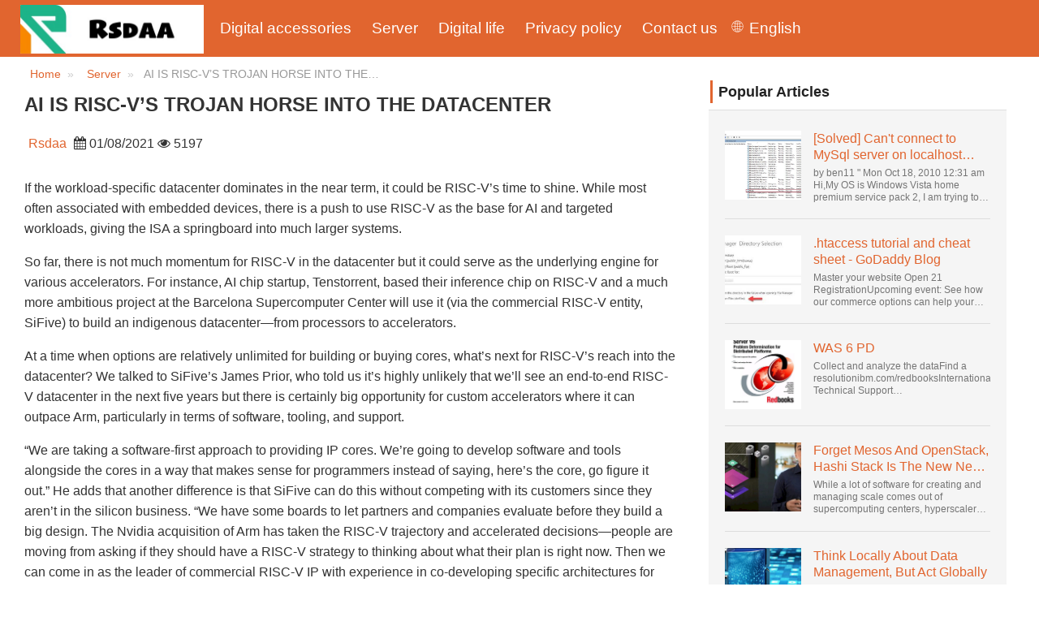

--- FILE ---
content_type: text/html; charset=UTF-8
request_url: https://www.rsdaa.org/server/ai-is-riscvs-trojan-horse-into-the-datacenter/
body_size: 9452
content:
<!doctype html>
<html lang="en" class="no-js">
<head>
    <meta charset="utf-8">
    <meta http-equiv="X-UA-Compatible" content="IE=edge">
    <meta name="viewport" content="width=device-width, initial-scale=1">
    
    <script>
var _hmt = _hmt || [];
(function() {
  var hm = document.createElement("script");
  hm.src = "https://hm.baidu.com/hm.js?3e6b44da69d10c9235085a597d2e231a";
  var s = document.getElementsByTagName("script")[0]; 
  s.parentNode.insertBefore(hm, s);
})();
</script>

<!-- Global site tag (gtag.js) - Google Analytics -->
<script async src="https://www.googletagmanager.com/gtag/js?id=UA-222903579-1"></script>
<script>
  window.dataLayer = window.dataLayer || [];
  function gtag(){dataLayer.push(arguments);}
  gtag('js', new Date());

  gtag('config', 'UA-222903579-1');
</script>
    
    <title>AI IS RISC-V’S TROJAN HORSE INTO THE DATACENTER - Rsdaa</title>
    <meta name="keywords" content="AI IS RISC-V’S TROJAN HORSE INTO THE DATACENTER,Rsdaa"/>
    <meta name="description" content="If the workload-specific datacenter dominates in the near term, it cou..."/>
    <link rel="canonical" href="https://www.rsdaa.org/server/ai-is-riscvs-trojan-horse-into-the-datacenter/">
    <link href='https://website-google-hk.oss-cn-hongkong.aliyuncs.com/uploads/16268566621.png' rel='icon' type='image/x-icon'/>
    <!--360 browser -->
    <meta name="renderer" content="webkit">
    <!-- Android -->
    <meta name="mobile-web-app-capable" content="yes">
    <!--Safari on iOS -->
    <meta name="apple-mobile-web-app-capable" content="yes">
    <meta name="apple-mobile-web-app-status-bar-style" content="black">
    <!--Win8 or 10 -->
    <meta name="msapplication-TileColor" content="#e1652f">
    <link rel="stylesheet" href="https://www.rsdaa.org/template/010/assets/amazeui/css/amazeui.min.css">
    <link rel="stylesheet" href="https://www.rsdaa.org/template/010/assets/css/public.css">
    <!--[if (gte IE 9)|!(IE)]><!-->
    <script src="https://www.rsdaa.org/template/010/assets/amazeui/js/jquery.min.js"></script>
    <!--<![endif]-->

<!--[if lte IE 8 ]>
    <script src="http://libs.baidu.com/jquery/1.11.3/jquery.min.js"></script>
    <script src="http://cdn.staticfile.org/modernizr/2.8.3/modernizr.js"></script>
    <script src="https://www.rsdaa.org/template/010/assets/amazeui/js/amazeui.ie8polyfill.min.js"></script>
    <![endif]-->
    <script src="https://www.rsdaa.org/template/010/assets/amazeui/js/amazeui.min.js"></script>
    <script src="https://www.rsdaa.org/template/010/assets/js/public.js"></script>
            <script type="application/ld+json">
        [{"@context":"https://schema.org","@type":"BreadcrumbList","itemListElement":[{"@type":"ListItem","position":1,"name":"Home","item":"https://www.rsdaa.org/"},{"@type":"ListItem","position":2,"name":"Server","item":"https://www.rsdaa.org/server/"},{"@type":"ListItem","position":3,"name":"AI IS RISC-V’S TROJAN HORSE INTO THE DATACENTER"}]},{"@context":"https://schema.org","@type":"NewsArticle","headline":"AI IS RISC-V’S TROJAN HORSE INTO THE DATACENTER","image":["https://website-google-hk.oss-cn-hongkong.aliyuncs.com/uploads/16250500161.jpg"],"datePublished":"2021-08-01T09:02:14+0000","dateModified":"2021-08-01T09:05:03+0000"}]
    </script>
</head>
<body>
<header class="am-topbar am-topbar-fixed-top wos-header">
    <div class="am-container">
            <div class="am-topbar-brand">
        <a href="https://www.rsdaa.org/" title="Rsdaa">
                            <img src="https://websites-1251174242.cos.ap-hongkong.myqcloud.com/websites_logo/Rsdaa.jpg" alt="Rsdaa"
                     title="Rsdaa">
                    </a>
    </div>
        <button class="am-topbar-btn am-topbar-toggle am-btn am-btn-sm am-btn-warning am-show-sm-only"
                data-am-collapse="{target: '#collapse-head'}">
            <span class="am-sr-only">MENU</span>
            <span class="am-icon-bars"></span>
        </button>

        <div class="am-collapse am-topbar-collapse" id="collapse-head">
            <ul class="am-nav am-nav-pills am-topbar-nav">
                                                    <li>
                        <a href="https://www.rsdaa.org/digital-accessories/" title="Digital accessories">
                            Digital accessories
                        </a>
                    </li>
                                                                    <li>
                        <a href="https://www.rsdaa.org/server/" title="Server">
                            Server
                        </a>
                    </li>
                                                                    <li>
                        <a href="https://www.rsdaa.org/digital-life/" title="Digital life">
                            Digital life
                        </a>
                    </li>
                                                                
                <li>
                    <a href="/" title="Privacy policy" target="" rel="nofollow">
                        Privacy policy
                    </a>
                </li>
                                
                <li>
                    <a href="/" title="Contact us" target="" rel="nofollow">
                        Contact us
                    </a>
                </li>
                                <li>
                    <style>
    .icon-lang {
        display: inline-block;
        font: normal normal normal 14px/1 FontAwesome;
        font-size: inherit;
        text-rendering: auto;
        -webkit-font-smoothing: antialiased;
        -moz-osx-font-smoothing: grayscale;
    }

    .icon-lang:before {
        content: url('data:image/svg+xml;utf8,%3Csvg%20fill%3D%22%23fff%22%20t%3D%221634198902255%22%20unicode%3D%22%26%2358990%3B%22%20class%3D%22icon%22%20%20viewBox%3D%220%200%201024%201024%22%20version%3D%221.1%22%20xmlns%3D%22http%3A%2F%2Fwww.w3.org%2F2000%2Fsvg%22%20p-id%3D%221405%22%3E%3Cpath%20d%3D%22M512%20129.94444444h-0.36736111H511.08159723c-210.68159723%200.55104167-381.13715277%20171.37395833-381.13715279%20382.05555556s170.45555556%20381.50451389%20381.13715279%20382.05555556h0.91840277c211.04895833%200%20382.05555556-171.00659723%20382.05555556-382.05555556S723.04895833%20129.94444444%20512%20129.94444444z%20m15.24548611%20228.68229167c40.59340277-1.10208333%2079.90104167-6.42881944%20117.92291666-15.61284722%2011.38819444%2045.00173611%2018.55173611%2096.98333333%2019.65381946%20153.92430555H527.24548611V358.62673611z%20m0-30.67465278V163.00694444c41.14444444%2011.38819444%2083.02361111%2066.30868056%20109.47361112%20150.61805556-35.26666667%208.44930556-71.81909723%2013.225-109.47361112%2014.32708333z%20m-30.49097222-165.3125v165.49618056c-38.021875-1.10208333-74.94166667-6.06145833-110.39201389-14.69444445%2026.81736111-84.86041667%2068.88020833-140.14826389%20110.39201389-150.80173611z%20m0%20195.98715278v138.12777778H358.259375c1.10208333-56.94097223%208.265625-108.92256944%2019.65381944-153.92430556%2038.20555556%209.18402777%2078.06423611%2014.69444444%20118.84131945%2015.79652778zM327.40104167%20496.75451389H160.98645833c3.30625-78.61527777%2032.69513889-150.61805556%2079.53368056-207.55902778%2033.98090277%2018.73541667%2070.16597223%2034.16458333%20108.00416667%2045.55277778-12.49027777%2048.67534723-19.8375%20103.59583333-21.12326389%20162.00625z%20m0%2030.49097222c1.10208333%2058.22673611%208.44930556%20113.33090277%2020.93958333%20162.00625a571.99043402%20571.99043402%200%200%200-108.00416667%2045.55277778c-46.83854167-56.94097223-76.04375-128.94375-79.53368056-207.55902778H327.40104167z%20m30.85833333%200h138.49513889v137.94409722C455.97743056%20666.29166667%20416.11875%20671.80208333%20377.91319444%20681.16979167c-11.38819444-45.00173611-18.55173611-96.98333333-19.65381944-153.92430556z%20m138.49513889%20168.61875v165.67986112c-41.51180556-10.83715277-83.57465277-65.94131944-110.39201389-150.80173612%2035.45034723-8.81666667%2072.37013889-13.77604167%20110.39201389-14.878125zM527.24548611%20860.99305556V695.68055556c37.65451389%201.10208333%2074.20694444%206.06145833%20109.65729166%2014.51076388-26.63368056%2084.49305556-68.32916667%20139.41354167-109.65729166%20150.80173612z%20m0-195.80347223V527.24548611h137.57673612c-1.10208333%2056.75729167-8.265625%20108.73888889-19.65381946%20153.740625-38.021875-9.18402777-77.32951389-14.69444444-117.92291666-15.79652778z%20m168.25138889-137.94409722h167.51666667c-3.30625%2078.61527777-32.69513889%20150.434375-79.53368056%20207.55902778-34.34826389-18.91909723-70.71701389-34.34826389-108.92256944-45.92013889%2012.49027777-48.67534723%2019.8375-103.41215277%2020.93958333-161.63888889z%20m0-30.49097222c-1.10208333-58.22673611-8.44930556-113.14722223-20.75590277-161.82256945%2038.20555556-11.571875%2074.57430556-27.00104167%20108.73888888-45.73645833%2046.83854167%2056.94097223%2076.22743056%20128.94375%2079.53368056%20207.74270833H695.496875z%20m67.04340277-231.07013889c-30.49097223%2016.16388889-62.45138889%2029.57256944-96.06493054%2039.675-17.81701389-57.49201389-42.98125-104.33055556-72.55381946-135.18888889%2065.02291667%2015.61284723%20123.06597223%2049.41006944%20168.61875%2095.51388889zM428.97638889%20170.53784723c-29.57256944%2030.67465277-54.553125%2077.51319444-72.18645833%20134.63784721-33.24618056-10.10243056-65.02291667-23.32743056-95.14652779-39.49131944%2045.00173611-45.92013889%20102.67743056-79.53368056%20167.33298612-95.14652777zM261.45972223%20758.13194444c30.12361111-16.16388889%2062.08402777-29.38888889%2095.14652777-39.49131944%2017.81701389%2057.30833333%2042.79756944%20103.96319444%2072.37013889%20134.82152777-64.65555556-15.61284723-122.33125-49.22638889-167.51666666-95.33020833z%20m332.46180554%2095.69756945c29.75625-30.85833333%2054.73680556-77.696875%2072.7375-135.37256945%2033.61354167%2010.10243056%2065.57395833%2023.51111111%2096.06493056%2039.675-45.55277777%2046.2875-103.77951389%2080.08472223-168.80243056%2095.69756945z%22%20p-id%3D%221406%22%3E%3C%2Fpath%3E%3C%2Fsvg%3E');
        width: 19px;
        height: 20px;
        clear: both;
        display: inline-block;
        vertical-align: middle;
    }

    .lang-dropbtn {
        border: none;
        cursor: pointer;
    }

    .lang-dropdown {
        position: relative;
        display: inline-block;
        float: right;
        color: #fff;
        line-height: 70px;
        margin-right: 20px;
    }

    .lang-dropdown-content {
        display: none;
        position: absolute;
        background-color: #f9f9f9;
        max-width: 180px;
        min-width: 100px;
        box-shadow: 0px 8px 16px 0px rgba(0, 0, 0, 0.2);
    }

    .lang-dropdown-content a {
        padding: 2px 16px;
        text-decoration: none;
        display: block;
        line-height: 30px;
        color: #e1652f;
    }

    .lang-dropdown-content a:hover {
        background-color: #f1f1f1;
    }

    .lang-dropdown:hover .lang-dropdown-content {
        display: block;
        z-index: 99999;
        box-shadow: 0 0 10px 0 rgba(0, 0, 0, 0.3);
    }

    @media (max-width: 768px) {
        .lang-dropdown{display: none}
    }
</style>

<div class="lang-dropdown">
    <div class="lang-dropbtn">
        <i class="icon-lang"></i>
        English
    </div>
    <div class="lang-dropdown-content">
                                                        <a rel="alternate" hreflang="en"
                   href="https://www.rsdaa.org/en/server/ai-is-riscvs-trojan-horse-into-the-datacenter/">English</a>
                                                                                                                                                                                            <a rel="alternate" hreflang="sr-Latn"
                   href="https://www.rsdaa.org/sr-Latn/server/ai-is-riscvs-trojan-horse-into-the-datacenter/">Serbian (Latin)</a>
                                                <a rel="alternate" hreflang="fi"
                   href="https://www.rsdaa.org/fi/server/ai-is-riscvs-trojan-horse-into-the-datacenter/">Finnish</a>
                                                                    <a rel="alternate" hreflang="cs"
                   href="https://www.rsdaa.org/cs/server/ai-is-riscvs-trojan-horse-into-the-datacenter/">Czech</a>
                                                                    <a rel="alternate" hreflang="bg"
                   href="https://www.rsdaa.org/bg/server/ai-is-riscvs-trojan-horse-into-the-datacenter/">Bulgarian</a>
                                                                                                                                                </div>
</div>
                </li>
            </ul>

        </div>
    </div>
</header>    <div class="am-g am-container">
        <div class="am-u-sm-12 am-u-md-12 am-u-lg-8">
            <ol class="am-breadcrumb">
                <li class="text-li-all"><a href="https://www.rsdaa.org/">Home</a></li>
                                    <li class="text-li-all">
                        <a href="https://www.rsdaa.org/server/">Server</a>
                    </li>
                                <li class="am-active text-li-all text-li-1">AI IS RISC-V’S TROJAN HORSE INTO THE DATACENTER</li>
            </ol>
            <div class="newstitles">
                <h1>AI IS RISC-V’S TROJAN HORSE INTO THE DATACENTER</h1>
                <span>Rsdaa</span>
                <i class="am-icon-calendar"></i> 01/08/2021
                <i class="am-icon-eye"></i> 5197
            </div>


            <div class="contents">
                <div><p></p><p>If the workload-specific datacenter dominates in the near term, it could be RISC-V’s time to shine. While most often associated with embedded devices, there is a push to use RISC-V as the base for AI and targeted workloads, giving the ISA a springboard into much larger systems.</p><p>So far, there is not much momentum for RISC-V in the datacenter but it could serve as the underlying engine for various accelerators. For instance, AI chip startup, Tenstorrent, based their inference chip on RISC-V and a much more ambitious project at the Barcelona Supercomputer Center will use it (via the commercial RISC-V entity, SiFive) to build an indigenous datacenter—from processors to accelerators.</p><p>At a time when options are relatively unlimited for building or buying cores, what’s next for RISC-V’s reach into the datacenter? We talked to SiFive’s James Prior, who told us it’s highly unlikely that we’ll see an end-to-end RISC-V datacenter in the next five years but there is certainly big opportunity for custom accelerators where it can outpace Arm, particularly in terms of software, tooling, and support.</p><p>“We are taking a software-first approach to providing IP cores. We’re going to develop software and tools alongside the cores in a way that makes sense for programmers instead of saying, here’s the core, go figure it out.” He adds that another difference is that SiFive can do this without competing with its customers since they aren’t in the silicon business. “We have some boards to let partners and companies evaluate before they build a big design. The Nvidia acquisition of Arm has taken the RISC-V trajectory and accelerated decisions—people are moving from asking if they should have a RISC-V strategy to thinking about what their plan is right now. Then we can come in as the leader of commercial RISC-V IP with experience in co-developing specific architectures for specific needs.”</p><p><img src="https://website-google-hk.oss-cn-hongkong.aliyuncs.com/uploads/16250500161.jpg" title="AI IS RISC-V’S TROJAN HORSE INTO THE DATACENTER"></p><p>While most of SiFive’s commercial RISC-V business is embedded, over the last six years they’ve managed to secure over 200 design wins across 80 companies, including seven of the top ten tech companies with over a billion cores shipped. “But as we’re growing and attacking the application core space, we’re moving into AI with new product lines that focus on more general purpose processing and specific functions.”</p><p>In fact, SiFive is looking at AI as something of a trojan horse to enter the datacenter in large numbers. They’ve developed some custom IP that customers can use to build their own accelerators, an approach that fits with SiFive’s view of the datacenter shifting to more purpose-built rather than general purpose.</p><p>For those developing next-gen AI processors Prior says having the software and tooling in an application-specific processor with the vector capabilities that can handle modern data types is key. Aligning this with a custom AI accelerator for pre/post-processing and AI math is more flexible too, given the quickly-changing AI model space. “There’s a massive amount of churn in AI models, way faster than silicon creation processes, which means while you need a dedicated piece of silicon for acceleration to be efficient, you also need general purpose programmability within a set type of model.”</p><p>While AI is a nice entry point to datacenter design wins, Prior says there are other opportunities SiFive is eyeing, from the edge to top of rack networking, all of which could benefit from a mature ecosystem with a common set of programming tools.</p><p>“If you look at how x86 scaled from simple microarchitectures to complex out of order processes, to multicore, it took a long time. Arm too was marketed as the cores you never heard of but were surrounded by in the kitchen. Now it’s ubiquitous because they’re in our phones,” Prior says when asked about what RISC-V doesn’t seem to have quite the same legs as Arm.</p><p>“That killer app is coming and it’s going to be in AI and accelerators or even purpose-built systems. If you look at how the datacenter is changing, people are saying they don’t need a bland bunch of cores, they need all the compute balanced in the socket and that’s where RISC-V can deliver value—even if the main OS on the processor isn’t running the RISC core, it is what’s doing the accelerated work of value.”</p></div>


                <hr data-am-widget="divider" style="" class="am-divider am-divider-default"/>
                                    <p>
                        PREV:
                        <a href="https://www.rsdaa.org/lenovo-gives-supermucng-supercomputer-an-upgrade/" title="Lenovo Gives SuperMUC-NG Supercomputer An Upgrade">
                            Lenovo Gives SuperMUC-NG Supercomputer An Upgrade
                        </a>
                    </p>
                                <div class="line"></div>
                                    <p>
                        NEXT:
                        <a href="https://www.rsdaa.org/forget-mesos-and-openstack-hashi-stack-is-the-new-next-platform/" title="Forget Mesos And OpenStack, Hashi Stack Is The New Next Platform">
                            Forget Mesos And OpenStack, Hashi Stack Is The New Next Platform
                        </a>
                    </p>
                            </div>
        </div>
        <div class="am-u-sm-0 am-u-md-0 am-u-lg-4">
            <div data-am-widget="titlebar" class="am-titlebar am-titlebar-default">
                <h2 class="am-titlebar-title ">
                    Popular Articles
                </h2>
            </div>

            <div data-am-widget="list_news" class="am-list-news am-list-news-default right-bg">
                <ul class="am-list">
                                        <li class="am-g am-list-item-desced am-list-item-thumbed am-list-item-thumb-left">
                        <div class="am-u-sm-4 am-list-thumb">
                            <a href="https://www.rsdaa.org/server/solved-cant-connect-to-mysql-server-on-localhost-1/" title="[Solved] Can&#039;t connect to MySql server on localhost (10061) (View topic) * Apache OpenOffice Community Forum">
                                <img src="http://website-google-hk.oss-cn-hongkong.aliyuncs.com/drawing/26/2022-3-1/7051.jpeg" alt="[Solved] Can&#039;t connect to MySql server on localhost (10061) (View topic) * Apache OpenOffice Community Forum" title="[Solved] Can&#039;t connect to MySql server on localhost (10061) (View topic) * Apache OpenOffice Community Forum"
                                     class="face">
                            </a>
                        </div>
                        <div class=" am-u-sm-8 am-list-main">
                            <div class="am-list-item-hd">
                                <a href="https://www.rsdaa.org/server/solved-cant-connect-to-mysql-server-on-localhost-1/" title="[Solved] Can&#039;t connect to MySql server on localhost (10061) (View topic) * Apache OpenOffice Community Forum" class="title">
                                    [Solved] Can&#039;t connect to MySql server on localhost (10061) (View topic) * Apache OpenOffice Community Forum
                                </a>
                            </div>
                            <div class="am-list-item-text">by ben11 &quot; Mon Oct 18, 2010 12:31 am Hi,My OS is Windows Vista home premium service pack 2, I am trying to set up a connection to a MySQL database version 5.1. I started the openOffice.org 3 database...</div>
                        </div>
                    </li>
                    <hr data-am-widget="divider" style="" class="am-divider am-divider-default"/>
                                        <li class="am-g am-list-item-desced am-list-item-thumbed am-list-item-thumb-left">
                        <div class="am-u-sm-4 am-list-thumb">
                            <a href="https://www.rsdaa.org/htaccess-tutorial-and-cheat-sheet-godaddy-blog/" title=".htaccess tutorial and cheat sheet - GoDaddy Blog">
                                <img src="https://website-google-hk.oss-cn-hongkong.aliyuncs.com/article-website/aol/2021/9/21/b3fc950beb80ee04c6dd083a804ba74a.jpg?x-oss-process=image/auto-orient,1/quality,q_70/format,jpeg" alt=".htaccess tutorial and cheat sheet - GoDaddy Blog" title=".htaccess tutorial and cheat sheet - GoDaddy Blog"
                                     class="face">
                            </a>
                        </div>
                        <div class=" am-u-sm-8 am-list-main">
                            <div class="am-list-item-hd">
                                <a href="https://www.rsdaa.org/htaccess-tutorial-and-cheat-sheet-godaddy-blog/" title=".htaccess tutorial and cheat sheet - GoDaddy Blog" class="title">
                                    .htaccess tutorial and cheat sheet - GoDaddy Blog
                                </a>
                            </div>
                            <div class="am-list-item-text">Master your website Open 21 RegistrationUpcoming event: See how our commerce options can help your business adapt to the shifting landscape at GoDaddy Open 2021 on September 28.Welcome to our .htacces...</div>
                        </div>
                    </li>
                    <hr data-am-widget="divider" style="" class="am-divider am-divider-default"/>
                                        <li class="am-g am-list-item-desced am-list-item-thumbed am-list-item-thumb-left">
                        <div class="am-u-sm-4 am-list-thumb">
                            <a href="https://www.rsdaa.org/was-6-pd/" title="WAS 6 PD">
                                <img src="https://website-google-hk.oss-cn-hongkong.aliyuncs.com/article-website/aol/2021/9/21/770f8b0794767e4a794415bda05c371c.jpg?x-oss-process=image/auto-orient,1/quality,q_70/format,jpeg" alt="WAS 6 PD" title="WAS 6 PD"
                                     class="face">
                            </a>
                        </div>
                        <div class=" am-u-sm-8 am-list-main">
                            <div class="am-list-item-hd">
                                <a href="https://www.rsdaa.org/was-6-pd/" title="WAS 6 PD" class="title">
                                    WAS 6 PD
                                </a>
                            </div>
                            <div class="am-list-item-text">Collect and analyze the dataFind a resolutionibm.com/redbooksInternational Technical Support OrganizationWebSphere Application Server V6 ProblemDetermination for Distributed PlatformsNovember 2005 SG2...</div>
                        </div>
                    </li>
                    <hr data-am-widget="divider" style="" class="am-divider am-divider-default"/>
                                        <li class="am-g am-list-item-desced am-list-item-thumbed am-list-item-thumb-left">
                        <div class="am-u-sm-4 am-list-thumb">
                            <a href="https://www.rsdaa.org/forget-mesos-and-openstack-hashi-stack-is-the-new-next-platform/" title="Forget Mesos And OpenStack, Hashi Stack Is The New Next Platform">
                                <img src="https://website-google-hk.oss-cn-hongkong.aliyuncs.com/uploads/16251044341.jpg" alt="Forget Mesos And OpenStack, Hashi Stack Is The New Next Platform" title="Forget Mesos And OpenStack, Hashi Stack Is The New Next Platform"
                                     class="face">
                            </a>
                        </div>
                        <div class=" am-u-sm-8 am-list-main">
                            <div class="am-list-item-hd">
                                <a href="https://www.rsdaa.org/forget-mesos-and-openstack-hashi-stack-is-the-new-next-platform/" title="Forget Mesos And OpenStack, Hashi Stack Is The New Next Platform" class="title">
                                    Forget Mesos And OpenStack, Hashi Stack Is The New Next Platform
                                </a>
                            </div>
                            <div class="am-list-item-text">While a lot of software for creating and managing scale comes out of supercomputing centers, hyperscalers, and the largest public cloud builders, there is still plenty of innovation being done by peop...</div>
                        </div>
                    </li>
                    <hr data-am-widget="divider" style="" class="am-divider am-divider-default"/>
                                        <li class="am-g am-list-item-desced am-list-item-thumbed am-list-item-thumb-left">
                        <div class="am-u-sm-4 am-list-thumb">
                            <a href="https://www.rsdaa.org/think-locally-about-data-management-but-act-globally/" title="Think Locally About Data Management, But Act Globally">
                                <img src="https://website-google-hk.oss-cn-hongkong.aliyuncs.com/uploads/16251045371.jpg" alt="Think Locally About Data Management, But Act Globally" title="Think Locally About Data Management, But Act Globally"
                                     class="face">
                            </a>
                        </div>
                        <div class=" am-u-sm-8 am-list-main">
                            <div class="am-list-item-hd">
                                <a href="https://www.rsdaa.org/think-locally-about-data-management-but-act-globally/" title="Think Locally About Data Management, But Act Globally" class="title">
                                    Think Locally About Data Management, But Act Globally
                                </a>
                            </div>
                            <div class="am-list-item-text">The amount of data being created is continuing to rise exponentially and it’s coming in all shapes and sizes and from myriad locations. It’s structured and – increasingly – unstructured and being gene...</div>
                        </div>
                    </li>
                    <hr data-am-widget="divider" style="" class="am-divider am-divider-default"/>
                                    </ul>
            </div>
            <div data-am-widget="titlebar" class="am-titlebar am-titlebar-default">
                <div class="am-titlebar-title ">
                    Hot Articles
                </div>
            </div>
            <div data-am-widget="list_news" class="am-list-news am-list-news-default right-bg">
                <ul class="am-list">
                                        <li class="am-g am-list-item-desced am-list-item-thumbed am-list-item-thumb-left">
                        <div class="am-u-sm-4 am-list-thumb">
                            <a href="https://www.rsdaa.org/server/uticaj-pametnih-telefona-na-drustvene-mreze-i-kreiranje-sadrzaja/" title="">
                                <img src="https://website-google-hk.oss-cn-hongkong.aliyuncs.com/uploads/17660418791.png" alt="" title=""
                                     class="face">
                            </a>
                        </div>
                        <div class=" am-u-sm-8 am-list-main">
                            <div class="am-list-item-hd">
                                <a href="https://www.rsdaa.org/server/uticaj-pametnih-telefona-na-drustvene-mreze-i-kreiranje-sadrzaja/" title="" class="title">
                                    
                                </a>
                            </div>
                            <div class="am-list-item-text"></div>
                        </div>
                    </li>
                    <hr data-am-widget="divider" style="" class="am-divider am-divider-default"/>
                                        <li class="am-g am-list-item-desced am-list-item-thumbed am-list-item-thumb-left">
                        <div class="am-u-sm-4 am-list-thumb">
                            <a href="https://www.rsdaa.org/server/how-to-fix-facebook-not-installing-on-huawei/" title="How to Fix Facebook Not Installing on Huawei?">
                                <img src="https://website-google-hk.oss-cn-hongkong.aliyuncs.com/uploads/17659521481.png" alt="How to Fix Facebook Not Installing on Huawei?" title="How to Fix Facebook Not Installing on Huawei?"
                                     class="face">
                            </a>
                        </div>
                        <div class=" am-u-sm-8 am-list-main">
                            <div class="am-list-item-hd">
                                <a href="https://www.rsdaa.org/server/how-to-fix-facebook-not-installing-on-huawei/" title="How to Fix Facebook Not Installing on Huawei?" class="title">
                                    How to Fix Facebook Not Installing on Huawei?
                                </a>
                            </div>
                            <div class="am-list-item-text">Running into issues when installing Facebook on a Huawei phone or tablet can be frustrating, especially when the app is essential for staying connected. While newer Huawei devices no longer include Go...</div>
                        </div>
                    </li>
                    <hr data-am-widget="divider" style="" class="am-divider am-divider-default"/>
                                        <li class="am-g am-list-item-desced am-list-item-thumbed am-list-item-thumb-left">
                        <div class="am-u-sm-4 am-list-thumb">
                            <a href="https://www.rsdaa.org/server/what-s-the-safest-youtube-apk-for-huawei-devices/" title="What&#039;s the Safest YouTube APK for Huawei devices?">
                                <img src="https://website-google-hk.oss-cn-hongkong.aliyuncs.com/uploads/17658545121.png" alt="What&#039;s the Safest YouTube APK for Huawei devices?" title="What&#039;s the Safest YouTube APK for Huawei devices?"
                                     class="face">
                            </a>
                        </div>
                        <div class=" am-u-sm-8 am-list-main">
                            <div class="am-list-item-hd">
                                <a href="https://www.rsdaa.org/server/what-s-the-safest-youtube-apk-for-huawei-devices/" title="What&#039;s the Safest YouTube APK for Huawei devices?" class="title">
                                    What&#039;s the Safest YouTube APK for Huawei devices?
                                </a>
                            </div>
                            <div class="am-list-item-text">If you want to download YouTube for Huawei devices, you may be looking for the safest YouTube APK to use. Actually, YouTube can be installed on Huawei in a variety of ways. You can use APK, GBox, and...</div>
                        </div>
                    </li>
                    <hr data-am-widget="divider" style="" class="am-divider am-divider-default"/>
                                        <li class="am-g am-list-item-desced am-list-item-thumbed am-list-item-thumb-left">
                        <div class="am-u-sm-4 am-list-thumb">
                            <a href="https://www.rsdaa.org/server/can-huawei-phones-run-google-classroom-via-gbox-or-gspace/" title="Can Huawei Phones Run Google Classroom via GBox or GSpace?">
                                <img src="https://website-google-hk.oss-cn-hongkong.aliyuncs.com/uploads/17658545671.png" alt="Can Huawei Phones Run Google Classroom via GBox or GSpace?" title="Can Huawei Phones Run Google Classroom via GBox or GSpace?"
                                     class="face">
                            </a>
                        </div>
                        <div class=" am-u-sm-8 am-list-main">
                            <div class="am-list-item-hd">
                                <a href="https://www.rsdaa.org/server/can-huawei-phones-run-google-classroom-via-gbox-or-gspace/" title="Can Huawei Phones Run Google Classroom via GBox or GSpace?" class="title">
                                    Can Huawei Phones Run Google Classroom via GBox or GSpace?
                                </a>
                            </div>
                            <div class="am-list-item-text">Yes, Google Classroom can run on Huawei phones with the use of third-party apps like GBox or GSpace. Both GBox and GSpace offer a virtual environment for Huawei apps so that Gmail Mobile Services can...</div>
                        </div>
                    </li>
                    <hr data-am-widget="divider" style="" class="am-divider am-divider-default"/>
                                        <li class="am-g am-list-item-desced am-list-item-thumbed am-list-item-thumb-left">
                        <div class="am-u-sm-4 am-list-thumb">
                            <a href="https://www.rsdaa.org/server/highly-bound-drug-candidates-and-protein-binding-challenges/" title="Highly-Bound Drug Candidates and Protein-Binding Challenges">
                                <img src="https://website-google-hk.oss-cn-hongkong.aliyuncs.com/uploads/17641394941.png" alt="Highly-Bound Drug Candidates and Protein-Binding Challenges" title="Highly-Bound Drug Candidates and Protein-Binding Challenges"
                                     class="face">
                            </a>
                        </div>
                        <div class=" am-u-sm-8 am-list-main">
                            <div class="am-list-item-hd">
                                <a href="https://www.rsdaa.org/server/highly-bound-drug-candidates-and-protein-binding-challenges/" title="Highly-Bound Drug Candidates and Protein-Binding Challenges" class="title">
                                    Highly-Bound Drug Candidates and Protein-Binding Challenges
                                </a>
                            </div>
                            <div class="am-list-item-text">Highly-bound drug candidates present unique challenges for DMPK teams. Strong protein binding affects free drug levels, distribution, and therapeutic effect. Small shifts in binding can significantly...</div>
                        </div>
                    </li>
                    <hr data-am-widget="divider" style="" class="am-divider am-divider-default"/>
                                    </ul>
            </div>
                    </div>
    </div>
<div data-am-widget="gotop" class="am-gotop am-gotop-fixed" >
    <a href="#top" title="BACK TO TOP">
        <span class="am-gotop-title">Back to Top</span>
        <i class="am-gotop-icon am-icon-chevron-up"></i>
    </a>
</div>

<footer style="padding-top: 0px;padding-bottom: 0px;">



















    <div class="content">
        <p class="icp"></p>
        <p class="copyright">Copyright © 2023 rsdaa.org. All rights reserved.</p>
    </div>
</footer>




</body>
</html>

--- FILE ---
content_type: application/javascript; charset=utf-8
request_url: https://www.rsdaa.org/template/010/assets/js/public.js
body_size: 570
content:
$(document).ready(function(){
    //鼠标悬停变换图片 <img data-replace-img="替换图片地址" src="" />
    $('img').mouseover(function(){
        var datatext=$(this).data("replace-img");
        if (datatext!=''){
            var srctext=$(this).attr('src');
            $(this).data("replaceold-img", srctext);
            $(this).attr('src',datatext)
        }
    });
    $('img').mouseout(function(){
        var datatext=$(this).data("replaceold-img");
        if (datatext!=''){
            var srctext=$(this).attr('src');
            $(this).data("replace-img", srctext);
            $(this).attr('src',datatext)
        }
    });
    //分页
    var prevnum=2;
    var nextnum=2;
    var dqnum=parseInt($('.am-pagination .am-active a').text());

    $('.am-pagination-next').before('<li id="wos-pagination-next-more" style="display: none"><a class="am-hide-sm">...</a></li>')
    $('.am-pagination-prev').after('<li id="wos-pagination-prev-more"  style="display: none"><a class="am-hide-sm">...</a></li>')
    $(".am-pagination li a").each(function(){
        var dq=$(this).text()
        if (dq>dqnum+nextnum){
            $(this).parent("li").hide();
            $('#wos-pagination-next-more').show();
        }
        if (dq<dqnum-prevnum){
            $(this).parent("li").hide();
            $('#wos-pagination-prev-more').show();
        }
    })
    $('#wos-pagination-next-more').click(function(){
        $(".am-pagination li a").each(function(){
            var dq=$(this).text()
            if (dq>dqnum+nextnum){
                $(this).parent("li").show();
            }
        });
        $('#wos-pagination-next-more').hide();
    });
    $('#wos-pagination-prev-more').click(function(){
        $(".am-pagination li a").each(function(){
            var dq=$(this).text()
            if (dq<dqnum-prevnum){
                $(this).parent("li").show();
            }
        });
        $('#wos-pagination-prev-more').hide();
    });
});

